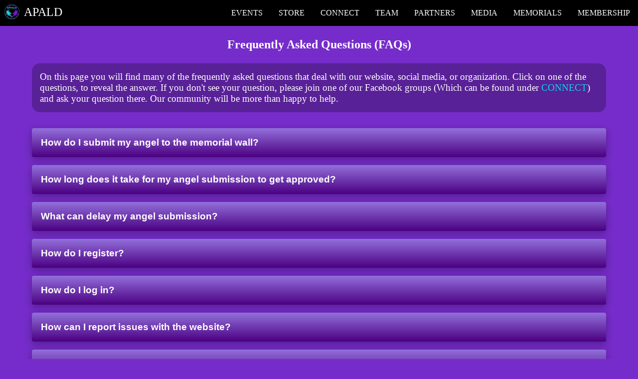

--- FILE ---
content_type: text/html; charset=UTF-8
request_url: http://weareapald.org/FAQs
body_size: 4008
content:
<!DOCTYPE html>
<html lang="en">

<head>    
  <meta name="keywords"             content="Apald, Fentanyl, poisoning, Awareness, Overdose, Lethal, Drug, Drugs, Narcotics, Opiates, Pills, Cocaine, Death, Deaths"/>
  <meta http-equiv="Cache-Control"  content="no-cache, no-store, must-revalidate" />
  <meta http-equiv="Pragma"         content="no-cache" />
  <meta http-equiv="Expires"        content="0" />
  <meta name="viewport"             content="width=device-width, initial-scale=1">
  <meta name="description"          content="APALD - The Association of People Against Fatal Drugs is a 501.C.3 non-profit organization deticated to fighting the fentanyl crisis through rallies and community outreach programs">
  <meta name="theme-color"          content="#762cca"/>
  
  
  <!--  Facebook meta settings for Open Graph   -->
  <meta property="og:url"           content="http://weareapald.org/FAQs" />
  <meta property="og:type"          content="article" />
  <meta property="og:title"         content="APALD - Frequently Asked Questions (FAQs)" />
  <meta property="og:description"   content="Frequently asked questions" />
  <meta property="og:image"         content="https://weareapald.org/images/banners_billboards/FentanylKillsBillboard.png" />
    <script nonce="657066544a614e556b4a306d5858364f4b7a4a4c656947344b7a4b3873346e46" src="https://weareapald.org/scripts/index.js" defer></script>
  <script nonce="657066544a614e556b4a306d5858364f4b7a4a4c656947344b7a4b3873346e46" src="https://weareapald.org/scripts/admin.js" defer></script>
  <script nonce="657066544a614e556b4a306d5858364f4b7a4a4c656947344b7a4b3873346e46" src="https://weareapald.org/scripts/lazysizes.min.js" async></script>
  <script rel="preload" nonce="657066544a614e556b4a306d5858364f4b7a4a4c656947344b7a4b3873346e46" src="https://kit.fontawesome.com/4becd80f84.js" crossorigin="anonymous"></script>
  <script rel="preload" nonce="657066544a614e556b4a306d5858364f4b7a4a4c656947344b7a4b3873346e46" src="https://www.paypal.com/sdk/js?client-id=AZJRES8jwIo-JMBfRSDQExZtOwmy_93fL7nZRtfO6jkh7mJTKGoRhuBDkCJEzNi3TFVKLZXbwmQreJGn"></script>
  <script nonce="657066544a614e556b4a306d5858364f4b7a4a4c656947344b7a4b3873346e46" src="https://ajax.googleapis.com/ajax/libs/jquery/3.7.1/jquery.min.js"></script>
  <link rel="stylesheet" href="https://weareapald.org/styles/index.css">
  <link rel='stylesheet' href='https://fonts.googleapis.com/css?family=Orbitron' type='text/css'>  <link rel="icon" type="image/png" href="images/logo_ico.png">
<link rel="canonical" href="https://weareapald.org/FAQs.php" />  <title>APALD - Frequently Asked Questions (FAQs)</title>
</head>

          
          
<body id="faqs" class="">
  <div id="fb-root"><script async defer rel="preload" nonce="657066544a614e556b4a306d5858364f4b7a4a4c656947344b7a4b3873346e46" crossorigin="anonymous" src="https://connect.facebook.net/en_US/sdk.js#xfbml=1&version=v19.0&appId=488309617857463"></script></div>
  <nav class="navbar">

    <div>
      <a href="https://weareapald.org" aria-label="APALD logo set as a link to the homepage"><img class="nav_logo lazyload" data-src="https://weareapald.org/images/logo_32.png" alt="APALD logo set as a link to the homepage" ></a>
    </div>

    <div class="brand-title">
      <a href="https://weareapald.org" aria-label="APALD">APALD</a>    
    </div>
    
    <div id="search" name="search_bar" class="search_bar">
      <input type="text" name="search" placeholder="Search...">
    </div>

  <!--  Main Navigation list  -->
    <div class="navbar-list">
      <ul>
      <li id="nav_menu-events"><a href="https://weareapald.org/events" class="nav-ulist__linked-item" aria-label="See Our Events" data-linkto="events">EVENTS</a></li>
		<li id="nav_menu-store"><a href="https://weareapald.org/store" class="nav-ulist__linked-item" aria-label="Visit Our Store" data-linkto="store">STORE</a></li>
		<li id="nav_menu-connect"><a href="https://weareapald.org/connect" class="nav-ulist__linked-item" aria-label="Connect With Us" data-linkto="connect">CONNECT</a></li>
		<li id="nav_menu-team"><a href="https://weareapald.org/team" class="nav-ulist__linked-item" aria-label="Meet Our Team" data-linkto="team">TEAM</a></li>
		<li id="nav_menu-partners"><a href="https://weareapald.org/partners" class="nav-ulist__linked-item" aria-label="Support Our Partners" data-linkto="partners">PARTNERS</a></li>
		<li id="nav_menu-media"><a href="https://weareapald.org/media" class="nav-ulist__linked-item" aria-label="Visit Our Media Gallery" data-linkto="media">MEDIA</a></li>
		<li id="nav_menu-memorials"><a href="https://weareapald.org/memorials" class="nav-ulist__linked-item" aria-label="View the Memorial Wall" data-linkto="memorials">MEMORIALS</a></li>
		<li id="nav_menu-membership"><a href="https://weareapald.org/membership" class="nav-ulist__linked-item" aria-label="Register or Login for membership" data-linkto="membership">MEMBERSHIP</a></li>
      </ul>
    </div>

    <!--  Button to toggle the menu in mobile view  -->
    <a href="#" aria-label="open and close the nav menu on mobile device" class="toggle-menu">
      <span class="bar"></span>
      <span class="bar"></span>
      <span class="bar"></span>
    </a>
  </nav>



  <content>
    <h2>Frequently Asked Questions (FAQs)</h2>

  <div style="width:90%;margin:0 auto;background-color:rgb(0 0 0 / 25%);padding:1rem;border-radius:1rem;font-size:1.2rem;">
    On this page you will find many of the frequently asked questions that deal with our website, social media, or organization. Click on one of the questions, to reveal the answer. If you don't see your question, please join one of our Facebook groups (Which can be found under <a href="connect">CONNECT</a>) and ask your question there. Our community will be more than happy to help.
  </div>


    <div id="FAQ_accordion">
    
      <button class="accordion">How do I submit my angel to the memorial wall?</button>
      <div class="panel" style="background-color:rgb(0 0 0 / 25%);color:white;">
        <p>First you must register for a <a href="https://WeAreAPALD.org/register">membership</a>. Upon registering, you'll receive an email. In that email you will see an activation link. Click the activation link to activate your account. Then <a href="https://WeAreAPALD.org/login">login</a>. Once you login, you'll see a link in your profile dashboard that says "Submit an Angel". Click that link and you'll be taken to the submission form. COMPLETELY fill out all the information on that form and click the submit button. Your angel will then be submitted for approval.</p>
      </div>

      <button class="accordion">How long does it take for my angel submission to get approved?</button>
      <div class="panel" style="background-color:rgb(0 0 0 / 25%);color:white;">
        <p>Provided that you filled the submission form out to its completion, and there aren't any issues with the information you entered, it can take up to 72 hours; however, it is often less.</p>
      </div>

      <button class="accordion">What can delay my angel submission?</button>
      <div class="panel" style="background-color:rgb(0 0 0 / 25%);color:white;">
        <p>Several things can possibly delay your submission but some of the more typical reasons include; special characters in any of the form fields (like quotes or html code), an image with words across it, or an image with a frame around it. There are a few other reasons but the former are the most common.</p>
      </div>

      <button class="accordion">How do I register?</button>
      <div class="panel" style="background-color:rgb(0 0 0 / 25%);color:white;">
        <p>Simply click on the main nav menu button that says <a href="membership">MEMBERSHIP</a> or go to <a href="http://weareapald.org/register">https://WeAreAPALD.org/register</a>. Fill out and submit the registration form provided, and then click on the activation link you get in your email.</p>
      </div>

      <button class="accordion">How do I log in?</button>
      <div class="panel" style="background-color:rgb(0 0 0 / 25%);color:white;">
        <p>Be sure that you first registered and clicked the activation link in your email, then simply click on the main nav menu button that says <a href="membership">MEMBERSHIP</a> or go to <a href="http://weareapald.org/login">https://WeAreAPALD.org/login</a>. </p>
      </div>

      <button class="accordion">How can I report issues with the website?</button>
      <div class="panel" style="background-color:rgb(0 0 0 / 25%);color:white;">
        <p>You can go to <a href="team">TEAM</a> in the main nav menu and click on the button to contact Raymond Wade (our Chief Technical Advisor) or feel free to email Webmaster@WeAreAPALD.org</p>
      </div>

      <button class="accordion">How do I find a rally or event near me?</button>
      <div class="panel" style="background-color:rgb(0 0 0 / 25%);color:white;">
        <p>We are so glad you are interested in getting involved with one of our events. Simply click on the <a href="events">EVENTS</a> button in the main nav menu. There you will find information on where events are being held around the country.</p>
      </div>

      <button class="accordion">Why should I provide my address and phone number in my profile?</button>
      <div class="panel" style="background-color:rgb(0 0 0 / 25%);color:white;">
        <p>Our website is deeply integrated with our store and other website features. Providing your address can help make shipping easier by having that information tied directly to your profile so you don't have to enter it again while shopping.</p>
        <p>We will also soon offer texting services like notifications when your order is ready to ship, or if someone leaves a comment on your angel submission. We will also soon provide two-factor authentication which will help to safeguard your profile.</p>
      </div>

      <button class="accordion">Is my information safe?</button>
      <div class="panel" style="background-color:rgb(0 0 0 / 25%);color:white;">
        <p>We use data encryption on all traffic accessed on our site if you are using the HTTPS protocol. We also use some of the latest safeguarding methods to protect your privacy and data security.</p>
      </div>
      
    </div>


  </content>

  <footer>
    


<div id="copyright">
  <a href="changelog"> Updated </a> : May 07, 2025 at 5:21 pm (EST) <br>
  
  <a href="FAQs">Frequently Asked Questions</a> &emsp; | 
  &emsp;  <a href="privacy_policy">Privacy Policy</a> &emsp;  |
  &emsp;  <a href="terms_of_service">Terms of Service</a> &emsp;  |
  &emsp;  <a href="cookie_policy">Cookie Policy</a><br>

  You are using Google Chrome on a Mac Machine running Mac OS. <br>
  Your IP Address is : 52.14.139.94<br>
  <br>

  Copyright &copy; 
  2026 -  - All Rights Reserved.<br>
   is a 501(c)3 nonprofit organization in the United States (US).<br> 
  Website Design & Code by: <a href="https://tearstar3.wixsite.com/raywadejr" target="_blank">Wade Enterprises LLC.</a><br>
  Powered by <a href="http://www.interserver.com" target="_new">Interserver</a>
</div>
  </footer>

</body>
</html>


--- FILE ---
content_type: text/css
request_url: https://weareapald.org/styles/index.css
body_size: 8280
content:
/* Reset and Global Styles */
/* Reset box-sizing for all elements to ensure consistent sizing */
* {
    box-sizing: border-box;
}

/* Reset margins and padding for pseudo-elements */
*::before,
*::after {
    box-sizing: border-box;
    margin: 0;
    padding: 0;
}

/* Root variables for consistent color usage across the site */
:root {
    --apald-black: rgb(0, 0, 0);
    /* Black for backgrounds */
    --apald-cyan: rgb(10, 214, 233);
    /* Cyan for links and highlights */
    --apald-darkpurple: rgb(75, 0, 130);
    /* Dark purple for borders and buttons */
    --apald-honeydew: rgb(255, 255, 255);
    /* White text color */
    --apald-litepurple: rgb(147, 112, 219);
    /* Light purple for accents */
    --apald-peach: rgb(255, 218, 185);
    /* Peach for hover effects */
    --apald-purple: rgb(118, 44, 202);
    /* Purple background for the site */
    --primary-color: 118, 44, 202;
    /* Legacy primary color, matches --apald-purple */
    --text-color: white;
    /* Primary text color */
}

/* Base Styles for Body and Main Content */
body {
    background-color: var(--apald-purple);
    color: var(--apald-honeydew);
    margin: 0;
    padding: 0;
    position: relative;
}

/* Main content container */
content {
    display: block;
    margin: 0 auto;
    width: 100%;
}

/* Generic section styling */
section {
    margin: 2rem auto;
    width: 90%;
}

/* Overlay for modals and popups */
.overlay {
    background: rgba(0, 0, 0, 0.5);
    backdrop-filter: blur(3px);
    bottom: 0;
    height: 100%;
    left: 0;
    position: fixed;
    right: 0;
    top: 0;
    width: 100%;
    z-index: 1;
}

/* Blinking animation for elements */
.blink {
    animation: blinker 2s linear infinite;
    margin-bottom: -1rem;
}

@keyframes blinker {
    50% {
        opacity: 0.2;
    }
}

/* Modal styling */
.modal {
    z-index: 100;
}

/* Hide elements with hidden class */
.hidden {
    display: none;
}

/* General image styling */
img {
    height: auto;
}

/* Billboard image styling */
.billboard_img {
    max-width: 100%;
}

/* Heading styles */
h2 {
    margin: 1.5rem auto;
    text-align: center;
    width: 90%;
}

/* Paragraph styling with text indent */
p {
    padding: 0 0 8px 0;
    text-indent: 1rem;
}

/* Link styling */
a {
    color: var(--apald-cyan);
    text-decoration: none;
}

a:hover {
    color: var(--apald-peach);
}

/* Large wide image styling */
.big_wide_image {
    height: auto;
    width: 90%;
}

/* Large tall image styling */
.big_tall_image {
    height: 600px;
    width: 40vw;
}

/* YouTube container styling */
#youtube_container {
    height: auto;
    width: 90vw;
}

/* List styling */
ul {
    margin: 0;
}

li {
    margin: 0;
}

/* Vertical spacer for content separation */
.vertical_spacer {
    margin: 10% auto;
    text-align: center;
    width: 95%;
}

/* Centered content styling */
.centered {
    margin: auto;
    text-align: center;
}

/* Facebook like button styling */
.fb-like {
    margin: 1rem 0 0 2rem;
}

/* Debug panel styling */
#debug_panel {
    background-color: var(--apald-black);
    padding: 0.5rem 0;
    width: 100%;
}

/* Error message styling */
.error_msg {
    border: 1px solid red;
    color: red;
    font-size: 1.3rem;
    font-weight: bold;
    margin: 5px auto;
    padding: 5px;
    width: fit-content;
}

/* Alert message styling */
#alert_msg {
    background-color: rgb(115, 11, 11);
    font-size: 1rem;
    margin: auto;
    padding: 1rem;
    text-align: center;
    width: 80%;
}

/* Upload success message styling */
#upload_msg {
    background-color: rgb(4, 120, 56);
    font-size: 1rem;
    margin: auto;
    padding: 1rem;
    text-align: center;
    width: 80%;
}

/* Profile Navigation Menu Styles */
.profile_menu_container {
    display: block;
    margin: 0 auto;
    text-align: center;
    width: 90%;
}

/* Apply top margin only to the first profile menu container for spacing from content above */
.profile_menu_container:first-of-type {
    margin: 1rem auto 0 auto;
}

/* Unordered list within profile menu containers */
.profile_menu_container ul.profile_menu {
    list-style: none;
    margin: 5px auto;
    padding: 0;
    width: fit-content;
}

/* List items within profile menu lists */
.profile_menu_container ul.profile_menu li {
    margin: 0 auto;
    text-align: center;
}

/* Styling for links and buttons in profile menu list items */
.profile_menu_container ul.profile_menu li a,
.profile_menu_container ul.profile_menu li button {
    background-image: linear-gradient(var(--apald-litepurple), var(--apald-darkpurple));
    border: 0;
    border-radius: 4px;
    box-shadow: rgba(0, 0, 0, 0.3) 0 5px 15px;
    color: #fff;
    cursor: pointer;
    display: inline-block;
    font-family: Montserrat, sans-serif;
    font-size: 0.9rem;
    margin: 5px;
    padding: 0.5rem 1rem;
    text-align: center;
    text-decoration: none;
    width: auto;
}

/* Hover effects for profile menu links and buttons */
.profile_menu_container ul.profile_menu li a:hover,
.profile_menu_container ul.profile_menu li button:hover {
    background-color: var(--apald-darkpurple);
    background-image: none;
}

/* Team member email button styling */
.team_member_email_button {
    background-image: linear-gradient(var(--apald-litepurple), var(--apald-darkpurple));
    border: 0;
    border-radius: 4px;
    box-shadow: rgba(0, 0, 0, 0.3) 0 5px 15px;
    color: #fff;
    cursor: pointer;
    font-family: Montserrat, sans-serif;
    font-size: 1rem;
    margin: 5px;
    padding: 0.75rem 1.5rem;
    text-align: center;
    width: fit-content;
}

.team_member_email_button:hover {
    background-color: var(--apald-darkpurple);
    background-image: none;
}

.team_member_email_button:focus {
    outline: 2px solid var(--apald-cyan);
    outline-offset: 2px;
}

/* Angel Cards (Submitted Angels Page) */
.angel-cards {
    display: flex;
    flex-wrap: wrap;
    gap: 1rem;
    justify-content: center;
    margin: 1rem auto;
    max-width: 1200px;
}

.angel-card {
    align-items: center;
    background-color: rgba(0, 0, 0, 0.25);
    border: 1px solid #000;
    border-radius: 8px;
    box-shadow: 0 0 10px rgba(255, 255, 255, 0.7);
    box-sizing: border-box;
    display: flex;
    flex-direction: column;
    padding: 1rem;
    text-align: center;
    width: 300px;
}

.angel-card h3 {
    font-size: 1.5rem;
    margin: 0.5rem 0;
}

.angel-alternate-names {
    font-size: 0.9rem;
    margin-bottom: 0.5rem;
}

.angel-image {
    height: auto;
    margin: 0.5rem 0;
    max-width: 100%;
}

.angel-details {
    display: flex;
    font-size: 0.9rem;
    justify-content: space-between;
    margin: 0.5rem 0;
    width: 100%;
}

.angel-details span {
    flex: 1;
}

.angel-story {
    font-size: 0.9rem;
    margin: 0.5rem 0;
    text-align: left;
    width: 100%;
}

.angel-actions {
    display: flex;
    gap: 0.5rem;
    margin-top: 0.5rem;
}

.action-button {
    border: 1px solid #000;
    cursor: pointer;
    font-size: 0.9rem;
    padding: 0.5rem 1rem;
}

.update-button {
    background-color: #4CAF50;
    color: #fff;
}

.delete-button {
    background-color: #f44336;
    color: #fff;
}

.status {
    border: 2px solid #000;
    font-weight: bold;
    margin-bottom: 0.5rem;
    padding: 0.5rem;
    width: 100%;
}

.status-pending {
    background-color: #ccc;
}

.status-approved {
    background-color: #4CAF50;
    color: #fff;
}

.status-rejected {
    background-color: #000;
    color: #fff;
}

.no-angels {
    background-color: rgba(0, 0, 0, 0.25);
    margin: 0.5rem auto;
    padding: 1rem;
    text-align: center;
    width: fit-content;
}

.submit-link {
    margin: 0.5rem 0;
}

/* Index Page Styles */
#index_logo_space {
    background-color: var(--apald-black);
    height: 35dvh;
    margin: 0 auto;
    text-align: center;
    width: 100vw;
}

#index_logo_space img {
    height: 35dvh;
    margin: auto;
    padding-bottom: 1rem;
    width: auto;
}

#hero_image {
    margin: 0 auto;
    text-align: center;
    width: 100%;
}

#hero_image img {
    height: auto;
    width: 100%;
}

#the_problem {
    font-size: 1.3rem;
    margin: 3rem auto;
    width: 90%;
}

#the_problem img {
    background-color: rgb(255, 255, 255, 95%);
    float: left;
    margin: 1.5rem 2rem 1.5rem auto;
    padding-bottom: 1rem;
    width: 57%;
}

#mission_container {
    background-color: rgb(0, 0, 0, 25%);
    border: 2px solid var(--apald-black);
    border-radius: 2rem;
    margin: 3rem auto;
    padding: 3rem 0 4rem 0;
    text-align: center;
    width: 95%;
}

#mission_container>h3 {
    font-size: 2rem;
    margin: auto;
    padding-bottom: 2rem;
    width: auto;
}

#mission_container img {
    height: auto;
    margin: auto;
    padding-bottom: 1rem;
    width: 20%;
}

#mission_statement {
    display: block;
    font-size: 1.5rem;
    margin: auto;
    width: 75%;
}

#objective_container {
    margin: 3rem auto;
    width: 90%;
}

#objective_container h3 {
    font-size: 2rem;
    margin: 2rem auto;
    text-align: center;
    width: auto;
}

#objective_container ul {
    font-size: 1.4rem;
    margin: 0 auto;
    width: 80%;
}

#objective_container ul li {
    margin: 1.5rem auto;
}

#donate-button-container {
    text-align: center;
    width: 100%;
}

#donate-button {
    margin: 0.8rem auto;
    text-align: center;
    width: 200px;
}

#donate-button img {
    height: auto;
    width: 100%;
}

/* Memorials Page Styles */
#rand_memorial_container {
    background-color: rgb(0, 0, 0, 25%);
    border-radius: 1rem;
    margin: auto;
    max-width: 60rem;
    padding: 0.5rem 0 1rem 0;
    text-align: center;
}

#rand_memorial_container h2 {
    margin: 0 auto;
    padding-top: 0.3rem;
}

#rand_memorials {
    align-items: center;
    display: grid;
    gap: 1rem;
    grid-template-columns: repeat(4, 14rem);
    justify-content: center;
    margin: auto;
    padding: 0.8rem 1rem 1.5rem 1rem;
    text-align: center;
    width: 100%;
}

#memorial_text {
    background-color: rgb(0, 0, 0, 25%);
    border-radius: 1rem;
    font-size: 1.2rem;
    margin: 1rem auto 2rem auto;
    padding: 1rem 2rem;
    width: 90%;
}

#sort_memorials {
    margin: 1rem auto;
}

#sort_options {
    margin: 1rem 0;
    text-align: center;
    width: 90%;
}

.memorial_sort_buttons {
    background-color: var(--apald-purple);
    display: flex;
    flex-wrap: wrap;
    gap: 1rem;
    justify-content: center;
    margin: 0 auto;
    padding: 0.5rem;
    width: fit-content;
}

.sort_btn {
    background-color: rgb(0, 0, 0, 25%);
    border: 2px solid rgba(var(--primary-color), 25%);
    border-radius: 0.7rem;
    color: rgba(10, 214, 233, 90%);
    font-size: 1rem;
    outline: 0;
    padding: 0.3rem 1.2rem;
}

.sort_btn.clicked {
    background-color: rgba(var(--primary-color), 75%);
    border: 2px solid var(--apald-litepurple);
    color: var(--apald-litepurple);
}

.sort_btn:hover {
    background-color: rgba(var(--primary-color), 75%);
    border: 2px solid var(--apald-peach);
    color: var(--apald-peach);
}

#memorials-test {
    display: grid;
    gap: 1rem;
    grid-template-columns: repeat(auto-fill, 14rem);
    justify-content: center;
    margin: auto;
    width: 100%;
}

.angel_memorial_link {
    background-color: var(--apald-black);
    border: 2px solid var(--apald-darkpurple);
    border-radius: 1rem;
    box-shadow: rgba(0, 0, 0, 0.3) 0 5px 15px;
    font-size: 1rem;
    margin: 0;
    overflow: hidden;
    padding-bottom: 0.5rem;
}

.angel_memorial_link:hover {
    border: 2px solid var(--apald-litepurple);
    cursor: pointer;
}

.angel_memorial_link img {
    height: 12rem;
    margin-top: -0.45rem;
    width: 13.8rem;
}

.angel_memorial_link ul {
    list-style: none;
    margin-left: -1.5rem;
    margin-top: 0.5rem;
    padding-left: 0;
}

.angel_memorial_link li {
    margin: -0.1rem auto 0 auto;
    padding-left: 1.55rem;
    width: fit-content;
}

.memorial_img {
    object-fit: cover;
}

#memorial-modal {
    background-color: var(--apald-black);
    display: none;
    height: 100%;
    left: 0;
    overflow: auto;
    position: fixed;
    top: 0;
    width: 100%;
    z-index: 100;
}

.modal-header {
    background-color: var(--apald-purple);
    color: white;
    padding: 2px 16px;
}

.modal-header h2 {
    margin: 0.5rem auto;
}

.modal-body {
    padding: 2px 16px;
}

.modal-footer {
    background-color: var(--apald-purple);
    clear: left;
    color: white;
    padding: 2px 16px;
}

.modal-content {
    animation-duration: 0.4s;
    animation-name: animatetop;
    border: 1px solid var(--apald-litepurple);
    border-top-left-radius: 2rem;
    background-color: var(--apald-black);
    box-shadow: 0 4px 8px 0 rgba(0, 0, 0, 0.2), 0 6px 20px 0 rgba(0, 0, 0, 0.19);
    margin: auto;
    padding: 0;
    position: relative;
    width: 80%;
}

@keyframes animatetop {
    from {
        opacity: 0;
        top: -300px;
    }

    to {
        opacity: 1;
        top: 0;
    }
}

.close {
    color: var(--apald-honeydew);
    float: right;
    font-size: 28px;
    font-weight: bold;
}

.close:hover,
.close:focus {
    color: var(--apald-litepurple);
    cursor: pointer;
    text-decoration: none;
}

.pagination {
    display: flex;
    gap: 0.5rem;
    justify-content: center;
    margin: 2rem auto;
}

.page-link {
    border: 1px solid var(--apald-darkpurple);
    border-radius: 0.5rem;
    color: var(--apald-cyan);
    padding: 0.5rem 1rem;
}

.page-link:hover {
    background-color: rgba(0, 0, 0, 25%);
    color: var(--apald-peach);
}

.page-link.active {
    background-color: var(--apald-darkpurple);
    color: var(--apald-honeydew);
}

/* Events Page Styles */
#events_text {
    font-size: 1.3rem;
    margin: 25px auto 15px auto;
    text-align: left;
    width: 75%;
}

#events_list {
    color: white;
    font-size: 1.1rem;
}

#events_list>a {
    color: var(--apald-cyan);
}

#Rally_2024 {
    margin: auto;
    max-width: 75%;
    text-align: center;
}

#Rally_2024 img {
    margin: auto;
}

#Rally_2024 img:first-child {
    max-height: 75dvh;
    max-width: 90%;
    text-align: center;
}

#flyers {
    display: flex;
    flex-wrap: wrap;
    gap: 1rem;
    justify-content: center;
    margin: 15px auto;
    width: 95%;
}

h4.flyers_2023_h4 {
    font-size: 1.5rem;
    margin: 1rem auto;
    text-align: center;
    width: 90%;
}

img.flyer_2023 {
    height: 26rem;
    max-width: 23rem;
}

table,
th,
td {
    border: 1px solid black;
    border-collapse: collapse;
}

th,
td {
    padding: 0.5rem;
    text-align: left;
}

table td {
    width: 18%;
}

table a {
    color: var(--apald-cyan);
}

table a:hover {
    color: var(--apald-peach);
}

#rally_supporters {
    font-size: 1.2rem;
    margin: 25px auto;
    text-align: center;
    width: 90%;
}

#rally_supporters ul {
    display: grid;
    gap: 0.5rem;
    grid-template-columns: repeat(3, 1fr);
    list-style: none;
}

#rally_supporters ul li {
    align-items: center;
    background-color: rgb(0, 0, 0, 25%);
    border-radius: 0.5rem;
    display: flex;
    height: 100%;
    justify-content: center;
    padding: 0.5rem;
}

#rally_supporters ul li:last-child {
    grid-column: 2 / span 1;
}

#rally_supporters h4 {
    font-size: 1.5rem;
    margin-top: 5rem;
}

/* Events Tab Styles */
.tab-nav {
    display: flex;
    gap: 1rem;
    justify-content: center;
    margin: 1.5rem auto;
}

.tab-button {
    background-image: linear-gradient(var(--apald-litepurple), var(--apald-darkpurple));
    border: 0;
    border-radius: 4px;
    box-shadow: rgba(0, 0, 0, 0.3) 0 5px 15px;
    color: var(--apald-honeydew);
    cursor: pointer;
    font-family: Montserrat, sans-serif;
    font-size: 1.2rem;
    padding: 0.5rem 1.5rem;
    text-align: center;
    transition: background 0.3s;
}

.tab-button.active {
    background-color: var(--apald-darkpurple);
    background-image: none;
}

.tab-button:hover {
    background-color: var(--apald-darkpurple);
    background-image: none;
}

.tab-content {
    display: none;
}

.tab-content.active {
    display: block;
}

.past-events-grid {
    display: grid;
    gap: 1rem;
    grid-template-columns: repeat(auto-fit, minmax(200px, 1fr));
    margin: 2rem auto;
    max-width: 600px;
}

.event-card {
    background-color: rgb(0, 0, 0, 25%);
    border: 2px solid var(--apald-darkpurple);
    border-radius: 1rem;
    box-shadow: rgba(0, 0, 0, 0.3) 0 5px 15px;
    padding: 1rem;
    text-align: center;
}

.event-card:hover {
    border: 2px solid var(--apald-litepurple);
    transform: translateY(-2px);
    transition: border 0.3s, transform 0.3s;
}

.event-card h5 {
    font-size: 1.2rem;
    margin: 0 0 0.5rem 0;
}

.event-card p {
    color: var(--apald-honeydew);
    font-size: 1rem;
    margin: 0 0 0.5rem 0;
    text-indent: 0;
}

.event-card button {
    background-image: linear-gradient(var(--apald-litepurple), var(--apald-darkpurple));
    border: 0;
    border-radius: 4px;
    box-shadow: rgba(0, 0, 0, 0.3) 0 5px 15px;
    color: var(--apald-honeydew);
    cursor: pointer;
    font-family: Montserrat, sans-serif;
    font-size: 1rem;
    padding: 0.5rem 1rem;
    text-align: center;
}

.event-card button:hover {
    background-color: var(--apald-darkpurple);
    background-image: none;
}

.event-card-button {
    background-image: linear-gradient(var(--apald-litepurple), var(--apald-darkpurple));
    border: 0;
    border-radius: 4px;
    box-shadow: rgba(0, 0, 0, 0.3) 0 5px 15px;
    color: var(--apald-honeydew);
    cursor: pointer;
    display: inline-block;
    font-family: Montserrat, sans-serif;
    font-size: 1rem;
    padding: 0.5rem 1rem;
    text-align: center;
    text-decoration: none;
}

.event-card-button:hover {
    background-color: var(--apald-darkpurple);
    background-image: none;
}

/* Connect Page Styles */
div#stigma {
    margin: 1rem auto 2rem auto;
}

#contact {
    color: white;
    font-size: 1.2rem;
    text-align: center;
}

#contact_form {
    margin: 0 auto;
    width: 40%;
}

#contact_form form {
    margin-left: 0.8rem;
}

.contact_loggedin_name_input {
    background-color: var(--apald-purple);
    border: 1px solid white;
    color: white;
    font-size: 0.85rem;
    height: 1.9rem;
    line-height: 1.9rem;
    margin: 0.5rem 0;
    padding-left: 0.5rem;
    width: 74%;
}

.contact_name_input {
    font-size: 0.85rem;
    height: 1.9rem;
    line-height: 1.9rem;
    margin: 0.5rem 0;
    padding-left: 0.5rem;
    width: 75%;
}

.contact_loggedin_email_input {
    background-color: var(--apald-purple);
    border: 1px solid white;
    color: white;
    font-size: 0.85rem;
    height: 1.9rem;
    line-height: 1.9rem;
    margin: 0.5rem 0;
    padding-left: 0.5rem;
    width: 74%;
}

.contact_email_input {
    font-size: 0.85rem;
    height: 1.9rem;
    line-height: 1.9rem;
    margin: 0.5rem 0;
    padding-left: 0.5rem;
    width: 75%;
}

.contact_name_dropdown {
    font-size: 0.85rem;
    height: 1.9rem;
    line-height: 1.9rem;
    margin: 0.5rem 0.5rem 0.5rem 1.3rem;
    padding-left: 0.5rem;
}

.contact_form_message {
    height: 30vh;
    margin-left: 0;
    width: 100%;
}

.message_to {
    background-color: var(--apald-purple);
    border: 1px solid white;
    color: white;
    font-size: 0.85rem;
    height: 1.9rem;
    line-height: 1.9rem;
    margin: 0.5rem 0;
    padding-left: 0.5rem;
    width: 74%;
}

#contact img {
    margin: auto;
    width: 400px;
}

#contact a {
    color: var(--apald-cyan);
}

#contact a:hover {
    color: var(--apald-peach);
}

#connect_links {
    margin: 0.5rem;
}

/* Team Page Styles */
#team_list {
    display: grid;
    gap: clamp(0.5rem, 2vw, 1rem);
    grid-template-columns: repeat(auto-fit, minmax(250px, 1fr));
    justify-content: center;
    margin: auto;
    width: 90%;
}

.member {
    background-color: rgb(0, 0, 0, 0.25);
    border: 2px solid var(--apald-darkpurple);
    border-radius: 0.6rem;
    box-shadow: rgba(0, 0, 0, 0.3) 0 5px 15px;
    display: flex;
    flex-direction: column;
    min-height: 60vh;
    padding-bottom: 2rem;
    width: 100%;
}

.member:hover {
    border: 2px solid var(--apald-litepurple);
    transform: translateY(-2px);
    transition: border 0.3s, transform 0.3s;
}

.member ul {
    list-style: none;
    margin: 0;
    padding: 0 0.5rem;
}

.team_member_position {
    font-size: 1.6rem;
    margin-top: 1rem;
    text-align: center;
}

.team_member_position:empty {
    display: none;
}

.team_member_name {
    font-size: 1.3rem;
    margin-top: 0.5rem;
    text-align: center;
}

.team_member_name:empty {
    display: none;
}

.team_member_quote {
    color: var(--apald-peach);
    font-size: 1.2rem;
    font-style: italic;
    margin-top: 1rem;
    padding: 0 0.5rem;
}

.team_member_quote:empty {
    display: none;
}

.team_member_quote::before {
    content: ' " ';
}

.team_member_quote::after {
    content: ' " ';
}

.team_member_email {
    margin-top: 0.75rem;
    text-align: center;
}

.team_member_email:empty {
    display: none;
}

.team_member_image {
    border: 1px outset var(--apald-darkpurple);
    border-radius: 0.6rem;
    margin: 0 auto;
    max-height: 50vh;
    object-fit: cover;
    width: 100%;
}

.team_member_image:not(.lazyloaded) {
    opacity: 0.5;
}

.team_member_image:empty::after {
    color: var(--apald-honeydew);
    content: "No image available";
    display: block;
    font-size: 1rem;
    text-align: center;
}

/* System Pages Styles */
p.form-error {
    border: 1px solid red;
    color: red;
    font-size: 1.3rem;
    font-weight: bold;
    margin: 5px auto;
    padding: 5px;
    width: fit-content;
}

/* Navbar Styles */
.navbar {
    align-items: center;
    background-color: var(--apald-black);
    color: var(--apald-honeydew);
    display: flex;
    justify-content: space-between;
    z-index: 100;
}

.brand-title {
    font-size: 1.5rem;
    margin-right: auto;
    margin-top: -0.2rem;
}

.search_bar {
    margin-left: -7rem;
    visibility: hidden;
}

.search_bar input[type="text"] {
    background-color: var(--apald-purple);
    border-radius: 2rem;
    line-height: 1.2rem;
    width: 15rem;
}

.search_bar ::placeholder {
    color: var(--apald-cyan);
    opacity: 1;
    padding-left: 0.5rem;
}

img.nav_logo {
    height: 2rem;
    margin: 0.5rem;
}

.brand-title a {
    color: var(--apald-honeydew);
}

.brand-title a:hover {
    color: var(--apald-cyan);
}

.navbar-list ul {
    display: flex;
    margin: -0.6rem 0;
    padding: 0;
}

.navbar-list li {
    list-style: none;
}

.navbar-list li a {
    color: var(--apald-honeydew);
    display: block;
    padding: 1rem;
    text-decoration: none;
}

.navbar-list li:hover {
    background-color: var(--apald-darkpurple);
}

.active {
    background-color: var(--apald-purple);
}

.toggle-menu {
    display: none;
    flex-direction: column;
    height: 2rem;
    justify-content: space-between;
    position: absolute;
    right: 1rem;
    top: 0.75rem;
    width: 3rem;
}

.toggle-menu .bar {
    background-color: var(--apald-honeydew);
    border-radius: 10px;
    height: 3px;
    width: 100%;
}

/* Partners Page Styles */
.partners_grid {
    align-content: center;
    display: grid;
    gap: 1rem;
    grid-template-columns: repeat(auto-fit, minmax(250px, 1fr));
    justify-content: center;
    margin: 3rem auto;
    text-align: center;
    width: 90%;
}

.partners_grid #Lamar_Advertising_Company {
    margin: 2rem 3px auto 3px;
}

.partners_grid #DEA {
    margin: auto 3px;
}

div.partner_item {
    height: fit-content;
    margin: auto 0;
    padding-bottom: 5px;
    width: 100%;
}

div.partner_item img {
    background-color: rgba(255, 255, 255, 0.9);
    border-radius: 8px;
    max-width: 100%;
    padding: 8px;
}

.partner {
    align-self: center;
    background-color: rgb(0, 0, 0, 25%);
    border: 2px solid var(--apald-darkpurple);
    border-radius: 1rem;
    box-shadow: rgba(0, 0, 0, 0.3) 0 5px 15px;
    justify-self: center;
    padding: 1rem 3rem;
}

#partners_mini_socials {
    align-items: center;
    background-color: rgb(0, 0, 0, 25%);
    display: flex;
    gap: 15px;
    justify-content: center;
    justify-items: center;
    width: 100%;
}

#partners_mini_socials img {
    height: 3rem;
    margin-top: 10px;
    padding: 3px;
}

#sponsors_mini_socials {
    align-items: center;
    background-color: rgba(244, 241, 241, 0.25);
    border: 1px outset darkcyan;
    border-radius: 1rem;
    display: flex;
    gap: 15px;
    justify-content: center;
    justify-items: center;
    margin: 0.5rem auto;
    padding: 3px 8px;
    width: fit-content;
}

#sponsors_mini_socials img {
    border-radius: 4px;
    height: 2rem;
    margin: 3px auto;
    margin-top: 10px;
    padding: 3px;
}

#sponsors_mini_socials img:hover {
    border: 1px outset cyan;
}

.partner:hover {
    border: 2px solid var(--apald-litepurple);
}

#sponsors_container {
    align-items: center;
    display: grid;
    gap: 1rem;
    grid-template-columns: repeat(auto-fit, minmax(200px, 1fr));
    justify-content: center;
    justify-items: center;
    margin: 3rem auto;
    width: 90%;
}

.circle {
    border-radius: 50%;
}

.sponsor {
    border-radius: 1.5rem;
    margin: 15px;
    padding: 3px 0;
}

.sponsor_img {
    border-radius: 6px;
    max-width: 80%;
    padding: 6px;
}

.sponsor_img.circle {
    border-radius: 50%;
    max-width: 80%;
    width: 75%;
}

/* Events 2023 and 2024 Buttons */
#View_2023_Events {
    border: 2px solid var(--apald-peach);
    color: var(--apald-peach);
    cursor: pointer;
    font-size: 1.5rem;
    margin: 0 auto;
    padding: 0 4rem;
    text-align: center;
    width: fit-content;
}

#View_2023_Events img {
    height: 3.5rem;
}

#Events_2023 {
    margin: 3rem auto 1rem auto;
    padding: 1rem;
    text-align: center;
    width: 90%;
}

#Events_2023 button,
#Events_2024 button {
    background-image: linear-gradient(var(--apald-litepurple), var(--apald-darkpurple));
    border: 0;
    border-radius: 4px;
    box-shadow: rgba(0, 0, 0, 0.3) 0 5px 15px;
    color: #fff;
    cursor: pointer;
    font-family: Montserrat, sans-serif;
    font-size: 1.2rem;
    margin: 5px;
    padding: 0.5rem 1rem;
    text-align: center;
}

#Events_2023 button:hover,
#Events_2024 button:hover {
    background-color: var(--apald-darkpurple);
    background-image: none;
}

/* Media Gallery Styles */
#Photo_Gallery {
    margin: 4rem auto 1rem auto;
    padding-bottom: 1rem;
    width: 90%;
}

#Photo_Gallery h3 {
    font-size: 1.5rem;
    margin: 1rem auto;
    text-align: center;
    width: 90%;
}

.photos_grid {
    display: grid;
    gap: 1rem;
    grid-template-columns: repeat(auto-fit, minmax(250px, 1fr));
    margin: 0 auto;
}

.photo-gallery-photo {
    background-color: rgb(0, 0, 0, 25%);
    border: 1px solid var(--apald-litepurple);
    border-radius: 0.5rem;
    padding: 1rem;
    text-align: center;
}

.photo {
    max-height: 500px;
    object-fit: contain;
    width: 100%;
}

.caption {
    color: var(--text-color);
    font-size: 1rem;
    margin-top: 10px;
}

.image_details {
    border: 1px solid var(--apald-honeydew);
    border-radius: 8px;
    display: flex;
    font-size: 0.8rem;
    gap: 20px;
    justify-content: center;
    margin-top: 8px;
    padding: 0.3rem;
}

.image_created_date,
.image_file_size {
    display: inline-block;
}

#Flyer_Gallery {
    margin: 4rem auto 1rem auto;
    padding-bottom: 1rem;
    width: 90%;
}

#Flyer_Gallery h3 {
    font-size: 1.5rem;
    margin: 1rem auto;
    width: fit-content;
}

.flyers_grid {
    display: grid;
    grid-gap: 0.75rem;
    grid-template-columns: repeat(4, 1fr);
    justify-items: center;
    margin: auto;
    width: 100%;
}

.flyer {
    height: auto;
    max-width: 90%;
    object-fit: contain;
}

#Audio_Gallery {
    margin: 2rem auto 1rem auto;
    padding-bottom: 1rem;
    width: 80%;
}

#Audio_Gallery h3 {
    font-size: 1.5rem;
    margin: 1rem auto;
    width: fit-content;
}

/* Audio Player Styles */
.audio-player-container {
    background: rgb(0, 0, 0, 25%);
    border: 1px solid darkgrey;
    border-radius: 6px;
    box-shadow: 0 2px 4px rgba(0, 0, 0, 0.2);
    margin: 8px auto;
    transition: background 0.2s ease, border-color 0.2s ease, box-shadow 0.2s ease;
    width: 80%;
}

.audio-player-container:hover {
    box-shadow: 0 4px 8px rgba(0, 0, 0, 0.3);
}

.audio-player-container.active {
    background: rgb(0, 0, 0, 10%);
    border-color: #a316db;
    box-shadow: 0 4px 12px rgba(163, 22, 219, 0.4);
}

.audio-player {
    align-items: stretch;
    border-top: 1px solid darkgrey;
    display: flex;
    flex-direction: column;
    padding: 8px;
}

.audio-player-controls {
    align-items: center;
    display: flex;
    width: 100%;
}

.audio-player-controls button {
    background: none;
    border: none;
    color: lightgrey;
}

.vol_button {
    background: rgb(6, 199, 209, 95%);
    border-radius: 50%;
    cursor: pointer;
    margin: 0 10px 0 0;
    padding: 5px;
}

.time-display {
    border: 1px solid darkgrey;
    color: lightgrey;
    margin: 0 10px 0 0;
    padding: 6px;
}

.progress-bar-container {
    background-color: black;
    border-radius: 5px;
    cursor: pointer;
    height: 10px;
    margin-bottom: 8px;
    overflow: hidden;
    width: 100%;
}

.progress-bar {
    background-color: #a316db;
    height: 100%;
    width: 0%;
}

.volume-control {
    position: relative;
}

.volume-icon {
    font-size: 16px;
}

.volume-slider-container {
    background-color: rgb(0, 0, 0, 25%);
    border: 1px solid #ccc;
    border-radius: 5px;
    bottom: 40px;
    display: none;
    left: 50%;
    padding: 10px;
    position: absolute;
    transform: translateX(-50%);
}

.volume-slider {
    direction: rtl;
    height: 100px;
    width: 16px;
    writing-mode: vertical-lr;
}

.audio-title {
    background: rgb(0, 0, 0, 25%);
    border-bottom: 1px solid darkgrey;
    border-top-left-radius: 6px;
    border-top-right-radius: 6px;
    display: flex;
    justify-content: space-between;
    padding: 6px 8px;
}

.title-artist-container {
    display: flex;
    flex-direction: column;
    flex-grow: 1;
}

.audio-title span {
    font-size: 20px;
}

.audio-artist {
    color: lightgrey;
    font-size: 16px;
    margin-top: 4px;
}

.audio-description {
    background-color: black;
    border-left: 1px solid darkgrey;
    border-right: 1px solid darkgrey;
    display: none;
    font-size: 16px;
    line-height: 1.2;
    max-height: 0;
    overflow: hidden;
    padding: 0 8px;
    transition: max-height 0.3s ease, padding 0.3s ease;
}

.audio-description.open {
    display: block;
    padding: 8px;
}

.info-icon {
    background: none;
    border: none;
    color: lightgrey;
    cursor: pointer;
    font-size: 16px;
    margin-left: 10px;
    padding: 5px;
}

.info-icon.open i::before {
    content: '\f057';
    /* Font Awesome fa-times-circle */
}

.play-icon,
.pause-icon,
.loop-icon {
    font-size: 26px;
}

.loop-button {
    background: none;
    border: none;
    color: lightgrey;
    cursor: pointer;
    font-size: 16px;
    margin-right: 10px;
    padding: 5px;
}

.loop-button.active {
    color: #a316db;
}

/* Video Gallery Styles */
#Video_Gallery {
    margin: 2rem auto;
    padding-bottom: 1rem;
    text-align: center;
    width: 90%;
}

#Video_Gallery h3 {
    color: var(--apald-honeydew);
    font-size: 1.5rem;
    margin: 1rem auto;
    width: fit-content;
}

.video_featured {
    margin: 0 auto 1rem auto;
    position: relative;
    width: 90%;
}

.video_featured::before {
    background-color: var(--apald-cyan);
    border-top-left-radius: 0.5rem;
    border-top-right-radius: 0.5rem;
    color: var(--apald-darkpurple);
    content: "Featured Video";
    display: block;
    font-size: 1.3rem;
    font-weight: bold;
    padding: 0.5rem;
    text-align: center;
    width: 100%;
}

.video_featured .video_container {
    background-color: rgb(0, 0, 0, 25%);
    border: 1px solid var(--apald-litepurple);
    border-radius: 0 0 0.5rem 0.5rem;
    box-shadow: rgba(0, 0, 0, 0.3) 0 5px 15px;
    width: 100%;
}

.video_grid {
    display: grid;
    gap: 0.75rem;
    grid-template-columns: repeat(2, 1fr);
    justify-items: center;
    margin: 0 auto;
    width: 100%;
}

.video_container {
    background-color: rgb(0, 0, 0, 25%);
    border: 1px solid var(--apald-litepurple);
    border-radius: 0.5rem;
    box-shadow: rgba(0, 0, 0, 0.3) 0 5px 15px;
    padding-bottom: 0.5rem;
    width: 100%;
}

.video_container span {
    color: var(--apald-honeydew);
    display: block;
    font-size: 0.9rem;
    padding: 0.5rem;
    text-align: center;
}

.video_container span a {
    color: var(--apald-cyan);
}

.video_container span a:hover {
    color: var(--apald-peach);
}

.video {
    border-radius: 0.3rem;
    height: 300px;
    width: 100%;
}

/* Popup Styles */
.modal-image {
    float: left;
    height: auto;
    padding: 0.75rem 1rem 0.75rem 0;
    vertical-align: top;
    width: 30%;
}

span.admin_panel_notation {
    font-size: 0.8rem;
    padding-bottom: 0.5rem;
}

/* Accordion Styles */
#states_accordion {
    margin: 0 auto;
    width: 33vw;
}

#states_accordion h3 {
    font-size: 1.75rem;
    margin: 4rem auto 0.5rem auto;
    text-align: center;
    width: 90%;
}

#states_accordion h4 {
    font-size: 1.2rem;
    margin: 0.5rem auto;
    text-align: center;
    width: 90%;
}

.accordion {
    background-image: linear-gradient(var(--apald-litepurple), var(--apald-darkpurple));
    border: none;
    border-radius: 4px;
    box-shadow: rgba(0, 0, 0, 0.3) 0 5px 15px;
    color: #fff;
    cursor: pointer;
    font-family: Montserrat, sans-serif;
    font-size: 1.2rem;
    font-weight: bold;
    margin: 1rem auto 0 auto;
    outline: none;
    padding: 18px;
    text-align: center;
    transition: 0.4s;
    width: 100%;
}

.accordion_open,
.accordion:hover {
    background-color: var(--apald-darkpurple);
    background-image: none;
}

.panel {
    background-color: white;
    border-bottom-left-radius: 1rem;
    border-bottom-right-radius: 1rem;
    color: black;
    display: none;
    font-size: 1.2rem;
    margin: 0 1rem;
    overflow: hidden;
    padding: 1rem;
}

.panel ul {
    background-color: rgb(0, 0, 0, 25%);
    list-style: none;
    margin: 0;
    padding: 1rem;
}

.panel ul li span {
    margin-left: 1rem;
}

.panel_buttons {
    margin: auto;
    text-align: center;
    width: 100%;
}

.panel button {
    background-image: linear-gradient(var(--apald-litepurple), var(--apald-darkpurple));
    border: 0;
    border-radius: 4px;
    box-shadow: rgba(0, 0, 0, 0.3) 0 5px 15px;
    color: #fff;
    cursor: pointer;
    font-family: Montserrat, sans-serif;
    font-size: 0.9rem;
    margin: 5px;
    padding: 0.5rem 1rem;
    text-align: center;
}

/* Newsletter Styles */
.newsletter_title {
    background-color: rgb(0, 0, 0, 25%);
    border-bottom: 2px solid var(--apald-honeydew);
    border-top: 2px solid var(--apald-honeydew);
    font-size: 5rem;
    margin: auto;
    padding: 0.5rem 0 2rem 0;
    text-align: center;
}

h2.newsletter_subtitle {
    margin: -3.2rem auto 1rem auto;
    padding: 0.5rem;
    text-align: center;
}

.newsletter_menu ul {
    list-style: none;
    padding-left: 1rem;
}

#angel_fieldset {
    margin: 1rem auto;
    width: 50%;
}

#angel_fieldset legend {
    text-align: center;
}

#angel_fieldset input {
    margin: 0.3rem;
}

#angel_fieldset select {
    margin: 0.3rem 0.3rem;
    padding: 0.1rem;
}

#angel_form_textarea {
    align-items: top;
    display: flex;
    margin-top: 0.3rem;
}

textarea {
    border: 2px solid #ccc;
    border-radius: 4px;
    box-sizing: border-box;
    font-size: 0.7rem;
    margin: 0.5rem;
    padding: 0.3rem;
}

#submit_fieldset {
    display: flex;
    margin: 0 auto;
    text-align: center;
    width: fit-content;
}

#submit_fieldset input {
    margin: 0 1rem 0 0.3rem;
}

#submit_angel_buttonset {
    display: flex;
    gap: 1rem;
    margin: 0 auto;
    text-align: center;
    width: fit-content;
}

/* Form Styles */
#register_form {
    margin: auto;
    width: 30%;
}

#register_form span {
    color: rgb(244, 188, 188);
    margin-left: 4rem;
    text-align: right;
    width: fit-content;
}

#register_form input {
    width: 95%;
}

#register_firstname,
#register_lastname,
#register_email,
#register_confirm_email,
#register_password {
    margin: 0.5rem;
    width: 100%;
}

#register_login_link {
    margin: 1rem auto 0 auto;
    width: fit-content;
}

.register_error {
    display: block;
    float: right;
    margin-right: 1rem;
    text-align: right;
}

#login_form {
    margin: auto;
    width: 20%;
}

#login_form input {
    width: 95%;
}

#login_email,
#login_password {
    margin: 0.5rem;
    width: 100%;
}

#logout_button {
    margin: 1rem auto;
    width: fit-content;
}

#reset_form {
    margin: 0 auto;
    padding: 8px 0;
    text-align: center;
    width: 90%;
}

#reset_form input {
    margin: 8px 0;
}

#reset_form button {
    margin-bottom: 8px;
}

#reset_password_form {
    margin: 0 auto;
    padding: 8px 0;
    text-align: center;
    width: 90%;
}

#reset_password_form input {
    margin: 8px 0;
}

#reset_password_form button {
    margin-bottom: 8px;
}

.input_error {
    background-color: rgb(242, 174, 174);
    border: 2px solid red;
}

.input_error:focus {
    background-color: white;
    border: 2px solid black;
}

.CTA_Button {
    background: linear-gradient(to bottom, #c123de 5%, #a20dbd 100%);
    background-color: #c123de;
    border: 1px solid #a511c0;
    border-radius: 6px;
    box-shadow: inset 0px 1px 0px 0px #e184f3;
    color: #ffffff;
    cursor: pointer;
    display: inline-block;
    font-family: Arial;
    font-size: 16px;
    font-weight: bold;
    padding: 8px 32px;
    text-align: center;
    text-decoration: none;
    text-shadow: 0px 1px 0px #9b14b3;
}

.CTA_Button:hover {
    background: linear-gradient(to bottom, #a20dbd 5%, #c123de 100%);
    background-color: #a20dbd;
}

.CTA_Button:active {
    position: relative;
    top: 1px;
}

#login_btn,
#register_btn {
    background-image: linear-gradient(var(--apald-litepurple), var(--apald-darkpurple));
    border: 0;
    border-radius: 4px;
    box-shadow: rgba(0, 0, 0, 0.3) 0 5px 15px;
    color: #fff;
    cursor: pointer;
    font-family: Montserrat, sans-serif;
    font-size: 0.9rem;
    margin: 5px;
    padding: 0.5rem 1rem;
    text-align: center;
}

#login_btn:hover,
#register_btn:hover {
    background-color: var(--apald-darkpurple);
    background-image: none;
}

#membership_buttons {
    display: flex;
    flex-direction: column;
    gap: 15px;
    margin: 1rem auto;
    text-align: center;
    width: 25%;
}

#membership_buttons button {
    height: auto;
    margin: auto;
    padding: 5px;
    width: 70%;
}

#profile_greetings {
    margin: 0 auto;
    text-align: center;
    width: 90%;
}

#profile_message {
    margin: auto;
    width: 90%;
}

h3#profile_details_heading {
    margin: 1rem auto;
    text-align: center;
    width: 90%;
}

#profile_details {
    border: 1px solid white;
    margin: 1rem auto;
    padding: 1rem;
    width: 40%;
}

#angel_errors {
    background-color: black;
    border: 1px solid rgb(242, 174, 174);
    border-radius: 1rem;
    color: rgb(242, 174, 174);
    margin: auto;
    max-width: 90%;
    min-width: 50%;
    padding: 1rem;
    width: fit-content;
}

#angel_errors h3 {
    margin-top: -0.5rem;
}

#angel_errors ul {
    margin-top: -0.5rem;
    padding-bottom: 0.5rem;
    text-align: left;
}

#submission_success {
    background-color: black;
    border: 1px solid rgb(5, 180, 60);
    border-radius: 1rem;
    color: rgb(5, 180, 60);
    margin: auto;
    max-width: 90%;
    min-width: 50%;
    padding: 1rem;
    width: fit-content;
}

#submit_rally_photo {
    margin: 0 auto;
    width: 75%;
}

#FAQ_accordion {
    margin: 1rem auto;
    text-align: left;
    width: 90%;
}

#FAQ_accordion button {
    text-align: left;
}

#profile_main_details {
    display: flex;
    gap: 1rem;
}

#profile_demos {
    padding: 0 0.5rem;
}

#profile_settings {
    padding: 0.5rem 0;
}

#profile_a_points {
    font-weight: bold;
    text-align: right;
}

/* Angel Page Styles */
#angel_page {
    display: flex;
    margin: 0 auto;
    min-height: 83vh;
    padding: 0.5rem;
    width: 60%;
}

#angel_page_left_column {
    margin-top: 0.5rem;
    width: 28%;
}

#angel_page_image {
    height: fit-content;
    width: 100%;
}

#angel_page_image img {
    max-width: 100%;
}

#angel_page_additional {
    height: fit-content;
    margin-top: 20px;
    text-align: center;
    width: 100%;
}

#angel_page_stats {
    height: fit-content;
    margin-top: 20px;
    text-align: center;
    width: 100%;
}

#angel_page_right_column {
    margin: 0 auto;
    padding: 0.5rem;
    width: 68%;
}

#angel_page_story {
    margin-top: 0.3rem;
    min-height: 65vh;
}

#angel_page_comment_block {
    background-color: rgb(0, 0, 0, 25%);
    border-radius: 0.5rem;
    margin-top: 1rem;
    padding-bottom: 0.1rem;
}

.angel_page_comment {
    background-color: rgb(255, 255, 255, 25%);
    border-radius: 0.5rem;
    color: white;
    margin: 0 0.5rem 0.7rem 0.5rem;
    padding: 0.5rem;
}

#changelog_main_view {
    margin: 0 auto;
    width: 60%;
}

#changelog_main_view h3 {
    font-size: 1.6rem;
    text-align: center;
}

.cancel_button {
    -webkit-border-radius: 2px;
    -moz-border-radius: 2px;
    background-image: linear-gradient(to top, rgb(207, 207, 207) 16%, rgb(252, 252, 252) 79%);
    border: 1px outset buttonborder;
    border-radius: 2px;
    color: buttontext;
    display: inline-block;
    font-size: 0.930rem;
    line-height: normal;
    padding: 0 0.5rem 0.1rem 0.5rem;
    padding-block: 1px;
    padding-inline: 6px;
    text-decoration: none;
}

.angel_update_form {
    border: 1px solid white;
    font-size: 1.1rem;
    padding: 0.5rem;
    text-align: left;
    width: 40%;
}

.angel_update_form input {
    font-size: 1rem;
}

#upload_profile_image {
    border: 1px solid white;
    border-radius: 0.5rem;
    margin: 0 auto;
    padding: 0.5rem;
    width: 40%;
}

#featured_memorials {
    background-color: rgb(0, 0, 0, 25%);
    border-radius: 15px;
    margin: 0 auto;
    max-width: 90%;
    width: max-content;
}

#featured_memorial_container {
    border-radius: 1rem;
    margin: 0 auto 1.2rem auto;
    max-width: 90%;
    padding-bottom: 1rem;
    text-align: center;
}

#APALD_Announces_New_VP_2025 {
    margin: 0 auto;
    width: 90%;
}

.press_statement {
    border: 2px solid black;
    border-radius: 1rem;
    padding: 1rem 1.5rem;
}

#edit_profile_btn,
#logout_button button {
    background-image: linear-gradient(var(--apald-litepurple), var(--apald-darkpurple));
    border: 0;
    border-radius: 4px;
    box-shadow: rgba(0, 0, 0, 0.3) 0 5px 15px;
    color: #fff;
    cursor: pointer;
    font-family: Montserrat, sans-serif;
    font-size: 0.9rem;
    margin: 5px;
    padding: 0.5rem 1rem;
    text-align: center;
}

#edit_profile_btn:hover,
#logout_button button:hover {
    background-color: var(--apald-darkpurple);
    background-image: none;
}

#update_profile_form {
    border: 1px solid white;
    margin: 1rem auto;
    padding: 0.8rem;
    text-align: left;
    width: 30%;
}

#update_profile_form button {
    background-image: linear-gradient(var(--apald-litepurple), var(--apald-darkpurple));
    border: 0;
    border-radius: 4px;
    box-shadow: rgba(0, 0, 0, 0.3) 0 5px 15px;
    color: #fff;
    cursor: pointer;
    font-family: Montserrat, sans-serif;
    font-size: 0.9rem;
    margin: 5px;
    padding: 0.5rem 1rem;
    text-align: center;
}

#update_profile_form button:hover {
    background-color: var(--apald-darkpurple);
    background-image: none;
}

/* Form Styles */
.register_row {
    display: flex;
    flex-direction: column;
    margin: 0.5rem 0;
}

.register_row label {
    font-size: 1rem;
    margin-bottom: 0.2rem;
}

.register_row input,
.register_row select {
    background-color: var(--apald-black);
    border: 1px solid var(--apald-honeydew);
    border-radius: 4px;
    color: var(--apald-honeydew);
    font-size: 1rem;
    padding: 0.5rem;
}

.register_row input:focus,
.register_row select:focus {
    outline: 2px solid var(--apald-cyan);
    outline-offset: 2px;
}

.register_error {
    color: rgb(242, 174, 174);
    font-size: 0.9rem;
    margin-top: 0.2rem;
}

.success-message {
    border: 1px solid rgb(5, 180, 60);
    color: rgb(5, 180, 60);
    font-size: 1rem;
    margin: 0.5rem auto;
    padding: 0.5rem;
    text-align: center;
    width: fit-content;
}

.error-message {
    border: 1px solid rgb(242, 174, 174);
    color: rgb(242, 174, 174);
    font-size: 1rem;
    margin: 0.5rem auto;
    padding: 0.5rem;
    text-align: center;
    width: fit-content;
}

.tooltip {
    color: var(--apald-cyan);
    cursor: help;
    font-weight: bold;
    margin-left: 5px;
}

.register_warning {
    color: #856404;
    display: block;
    font-size: 0.9rem;
    margin-top: 0.2rem;
}

.checkboxes label {
    display: block;
    margin: 0.5rem 0;
}

/* Footer Styles */
#copyright {
    color: white;
    font-size: 0.75rem;
    font-weight: bold;
    line-height: 1.5;
    margin: 25px auto;
    padding: 1rem;
    text-align: center;
    width: fit-content;
}

#copyright a {
    color: var(--apald-cyan);
}

#copyright a:hover {
    color: var(--apald-peach);
}

#edit_profile_heading{
    width:fit-content;
    margin:0 auto;
}

#current_profile_image{
    display: block;
    margin:0.5px auto 10px 5px;
}

.form-group {
    margin-bottom: 1rem;
    text-align: left;
}
.form-group label {
    display: block;
    margin-bottom: 0.25rem;
}
.form-group input,
.form-group select,
.form-group textarea {
    display: block;
    width: 100%;
}
#angel_form_textarea textarea {
    margin-left: 0;
    display: block;
}
.required {
    color: var(--apald-peach, #f5a47b);
    font-size: 0.9em;
}
#submit_angel_form {
    margin: 0 auto;
}





















/* Mobile Navbar and General Mobile Styles */
@media (max-width: 768px) {
    .toggle-menu {
        display: flex;
    }

    .navbar-list {
        background-color: var(--apald-black);
        display: none;
        left: 0;
        position: absolute;
        top: 3rem;
        width: 100%;
        z-index: 10;
    }

    .navbar-list.active {
        display: block;
    }

    .navbar-list ul {
        display: block;
        margin: 0;
        padding: 0;
    }

    .navbar-list li {
        text-align: center;
        width: 100%;
    }

    .navbar-list li a {
        border-bottom: 1px solid var(--apald-darkpurple);
        display: block;
        padding: 1rem;
        width: 100%;
    }

    .navbar-list li:last-child a {
        border-bottom: none;
    }

    .navbar {
        position: relative;
    }

    #rand_memorials {
        grid-template-columns: 1fr;
    }

    .angel_memorial_link ul li img.memorial_img {
        display: block;
        height: 200px;
        object-fit: cover;
        width: 100%;
    }

    .profile_menu_container {
        width: 95%;
    }

    .profile_menu_container ul.profile_menu li a,
    .profile_menu_container ul.profile_menu li button {
        font-size: 1.2rem;
        padding: 0.75rem 1.5rem;
        width: 100%;
    }

    .angel-cards {
        align-items: center;
        flex-direction: column;
    }

    .angel-card {
        width: 90%;
    }
    #submit_angel_form {
        width: 95%;
    }

    #angel_fieldset{
        width:95%;
    }
}















/* Audio Player Responsive Design */
@media (max-width: 600px) {
    .audio-player-container {
        width: 90%;
    }

    .audio-title span {
        font-size: 18px;
    }

    .audio-artist {
        font-size: 14px;
    }

    .audio-description {
        font-size: 14px;
    }

    .play-icon,
    .pause-icon,
    .loop-icon {
        font-size: 22px;
    }

    .loop-button {
        font-size: 14px;
    }
}













/* Portrait Orientation Styles */
@media screen and (orientation: portrait) {
    #team_list {
        gap: 0.75rem;
        grid-template-columns: 1fr;
    }

    .team_member_email_button {
        font-size: 1.2rem;
        padding: 1rem 2rem;
    }

    #edit_profile_btn,
    #logout_button button {
        font-size: 1.3rem;
        width: 100%;
    }

    #update_profile_form {
        width: 90%;
    }

    #update_profile_form button {
        font-size: 1.3rem;
        width: 100%;
    }

    #upload_profile_image {
        width: 90%;
    }

    .angel_update_form {
        width: 90%;
    }

    .angel_update_form input[type="text"] {
        font-size: 1rem;
        height: 1.8rem;
        margin: 0.2rem 0;
    }

    #changelog_main_view {
        width: 90%;
    }

    #angel_page {
        display: block;
        margin: 0 auto;
        min-height: 83vh;
        padding: 0.5rem;
        width: 90%;
    }

    #angel_page_left_column {
        margin-top: 0.5rem;
        width: 100%;
    }

    #angel_page_image {
        height: fit-content;
        width: 100%;
    }

    #angel_page_additional {
        height: fit-content;
        margin-top: 20px;
        text-align: center;
        width: 100%;
    }

    #angel_page_stats {
        height: fit-content;
        margin-top: 20px;
        text-align: center;
        width: 100%;
    }

    #angel_page_right_column {
        margin: 0 auto;
        padding: 0.5rem;
        width: 100%;
    }

    #angel_page_story {
        margin-top: 0.3rem;
        min-height: 65vh;
    }

    #angel_page_comment_block {
        background-color: rgb(0, 0, 0, 25%);
        border-radius: 0.5rem;
        margin-top: 1rem;
        padding-bottom: 0.1rem;
    }

    .angel_page_comment {
        background-color: rgb(255, 255, 255, 25%);
        border-radius: 0.5rem;
        color: white;
        margin: 0 0.5rem 0.7rem 0.5rem;
        padding: 0.5rem;
    }

    #profile_main_details {
        display: block;
    }

    #profile_details {
        width: 90%;
    }

    .vertical_spacer {
        margin: 5% auto;
    }

    .vertical_spacer h4 {
        font-size: 1.5rem;
    }

    .video {
        height: 250px;
    }

    #contact_form {
        margin: 0 auto;
        width: 90%;
    }

    #contact_form form {
        margin-left: 0;
    }

    .contact_loggedin_name_input {
        width: 100%;
    }

    .contact_name_input {
        width: 100%;
    }

    .contact_loggedin_email_input {
        width: 100%;
    }

    .contact_email_input {
        width: 100%;
    }

    .contact_name_dropdown {
        margin-left: 0;
        width: 100%;
    }

    .message_to {
        margin-left: 0;
        width: 100%;
    }

    .accordion {
        font-size: 1.2rem;
    }

    #states_accordion {
        margin: 0 auto;
        width: 90vw;
    }

    .panel {
        font-size: 0.8rem;
    }

    .events_map {
        width: 90%;
    }

    .flyers_grid {
        grid-template-columns: repeat(2, 1fr);
    }

    .flyer {
        max-width: 100%;
    }

    .modal-image {
        height: auto;
        padding: 1rem;
        width: 100%;
    }

    #team_list {
        grid-template-columns: 1fr;
    }

    #register_form {
        font-size: 1.4rem;
        margin: auto;
        width: 85%;
    }

    #register_form input {
        height: 1.8rem;
    }

    #login_form {
        margin: auto;
        width: 90%;
    }

    #login_form input {
        font-size: 1.4rem;
        height: 2rem;
        width: 95%;
    }

    #login_btn {
        font-size: 1.2rem;
        margin: 1rem auto;
        text-align: center;
        width: fit-content;
    }
}








/* Mobile Adjustments for Video Gallery */
@media (max-width: 1000px) and (orientation: portrait) {
    .video_featured {
        width: 100%;
    }

    .video_grid {
        grid-template-columns: 1fr;
    }

    .video {
        height: 250px;
    }
}

--- FILE ---
content_type: application/javascript
request_url: https://weareapald.org/scripts/index.js
body_size: 2083
content:
const loc = document.location;
console.log(loc.pathname); // /en-US/search

// Remove Facebook query parameters
if (/^\?fbclid=/.test(location.search))
    loc.replace(location.href.replace(/\?fbclid.+/, ""));

const url = window.location.href;
const currentPage = loc.pathname;

const toggleNav = document.getElementsByClassName('toggle-menu')[0];
const navbarlist = document.getElementsByClassName('navbar-list')[0];

// Event delegation for nav links
if (navbarlist) {
    navbarlist.addEventListener('click', (e) => {
        if (e.target.classList.contains('nav-ulist__linked-item')) {
            document.querySelectorAll('.nav-ulist__linked-item').forEach(link => {
                link.classList.remove('active');
                link.removeAttribute('aria-current');
            });
            e.target.classList.add('active');
            e.target.setAttribute('aria-current', 'page');
        }
    });
}

// Toggle navlist in mobile view
if (toggleNav && navbarlist) {
    toggleNav.addEventListener('click', (e) => {
        e.preventDefault();
        navbarlist.classList.toggle('active');
    });
    // Add keyboard accessibility for toggle menu
    toggleNav.addEventListener('keydown', (e) => {
        if (e.key === 'Enter' || e.key === ' ') {
            e.preventDefault();
            navbarlist.classList.toggle('active');
        }
    });
}

if (currentPage === '/membership' || currentPage === '/membership.php') {
    const registerBtn = document.getElementById('membership_register_btn');
    const loginBtn = document.getElementById('membership_login_btn');
    if (registerBtn) {
        registerBtn.onclick = function () {
            window.location.href = "register";
        };
    }
    if (loginBtn) {
        loginBtn.onclick = function () {
            window.location.href = "login";
        };
    }
}

if (currentPage === '/media' || currentPage === '/media.php') {
    const popoutLink = document.getElementById('popout_audio_link');
    if (popoutLink) {
        popoutLink.onclick = function () {
            const popout_settings = 'location=0,status=0,scrollbars=0,menubar=0,toolbar=0,resizable=1,width=220,height=580';
            const audioPlayer = window.open('popout_audio.php', 'Podcast Player', popout_settings);
            audioPlayer.moveTo(0, 0).focus();
            return false;
        };
    }

    document.addEventListener('DOMContentLoaded', function () {
        // Tab navigation
        const tabButtons = document.querySelectorAll('.tab-button');
        const tabContents = document.querySelectorAll('.tab-content');

        if (tabButtons.length && tabContents.length) {
            tabButtons.forEach(button => {
                button.addEventListener('click', () => {
                    tabButtons.forEach(btn => btn.classList.remove('active'));
                    tabContents.forEach(content => content.classList.remove('active'));

                    button.classList.add('active');
                    const tabId = button.getAttribute('data-tab');
                    const targetContent = document.getElementById(tabId);
                    if (targetContent) {
                        targetContent.classList.add('active');
                    }
                });
            });
        } else {
            console.warn('Tab buttons or contents not found.');
        }

        // Audio player initialization
        const audioPlayers = [
            { id: 1, audioId: 'myAudio_1', playPauseBtnId: 'playPauseBtn_1', progressBarId: 'progressBar_1', progressContainerId: 'progressBarContainer_1', currentTimeId: 'currentTime_1', durationId: 'duration_1', loopBtnId: 'loopBtn_1', volumeIconId: 'volumeIcon_1', volumeSliderContainerId: 'volumeSliderContainer_1', volumeSliderId: 'volumeSlider_1', infoIconId: 'infoIcon_1', descriptionId: 'audioDescription_1' },
            { id: 2, audioId: 'myAudio_2', playPauseBtnId: 'playPauseBtn_2', progressBarId: 'progressBar_2', progressContainerId: 'progressBarContainer_2', currentTimeId: 'currentTime_2', durationId: 'duration_2', loopBtnId: 'loopBtn_2', volumeIconId: 'volumeIcon_2', volumeSliderContainerId: 'volumeSliderContainer_2', volumeSliderId: 'volumeSlider_2', infoIconId: 'infoIcon_2', descriptionId: 'audioDescription_2' },
            { id: 3, audioId: 'myAudio_3', playPauseBtnId: 'playPauseBtn_3', progressBarId: 'progressBar_3', progressContainerId: 'progressBarContainer_3', currentTimeId: 'currentTime_3', durationId: 'duration_3', loopBtnId: 'loopBtn_3', volumeIconId: 'volumeIcon_3', volumeSliderContainerId: 'volumeSliderContainer_3', volumeSliderId: 'volumeSlider_3', infoIconId: 'infoIcon_3', descriptionId: 'audioDescription_3' }
        ];

        audioPlayers.forEach(player => {
            const audio = document.getElementById(player.audioId);
            const playPauseBtn = document.getElementById(player.playPauseBtnId);
            const progressBar = document.getElementById(player.progressBarId);
            const progressContainer = document.getElementById(player.progressContainerId);
            const currentTime = document.getElementById(player.currentTimeId);
            const duration = document.getElementById(player.durationId);
            const loopBtn = document.getElementById(player.loopBtnId);
            const volumeIcon = document.getElementById(player.volumeIconId);
            const volumeSliderContainer = document.getElementById(player.volumeSliderContainerId);
            const volumeSlider = document.getElementById(player.volumeSliderId);
            const infoIcon = document.getElementById(player.infoIconId);
            const description = document.getElementById(player.descriptionId);

            if (!audio || !playPauseBtn || !progressBar || !progressContainer || !currentTime || !duration || !loopBtn || !volumeIcon || !volumeSliderContainer || !volumeSlider || !infoIcon || !description) {
                console.warn(`Audio player elements missing for player ${player.id}`);
                return;
            }

            // Set initial volume
            audio.volume = volumeSlider.value / 100;

            // Update duration when metadata is loaded
            audio.addEventListener('loadedmetadata', () => {
                duration.textContent = formatTime(audio.duration);
            });

            // Update progress bar and current time
            audio.addEventListener('timeupdate', () => {
                const percentage = (audio.currentTime / audio.duration) * 100;
                progressBar.style.width = percentage + '%';
                currentTime.textContent = formatTime(audio.currentTime);
            });

            // Play/Pause button with ARIA
            playPauseBtn.setAttribute('aria-label', audio.paused ? 'Play audio' : 'Pause audio');
            playPauseBtn.addEventListener('click', () => {
                audioPlayers.forEach(otherPlayer => {
                    const otherAudio = document.getElementById(otherPlayer.audioId);
                    const otherPlayPauseBtn = document.getElementById(otherPlayer.playPauseBtnId);
                    if (otherAudio !== audio && otherPlayPauseBtn) {
                        otherAudio.pause();
                        otherPlayPauseBtn.querySelector('.play-icon').style.display = 'inline';
                        otherPlayPauseBtn.querySelector('.pause-icon').style.display = 'none';
                        otherAudio.parentElement.classList.remove('active');
                        otherPlayPauseBtn.setAttribute('aria-label', 'Play audio');
                    }
                });

                if (audio.paused) {
                    audio.play().catch(err => console.error(`Audio play error for player ${player.id}:`, err));
                    playPauseBtn.querySelector('.play-icon').style.display = 'none';
                    playPauseBtn.querySelector('.pause-icon').style.display = 'inline';
                    audio.parentElement.classList.add('active');
                    playPauseBtn.setAttribute('aria-label', 'Pause audio');
                } else {
                    audio.pause();
                    playPauseBtn.querySelector('.play-icon').style.display = 'inline';
                    playPauseBtn.querySelector('.pause-icon').style.display = 'none';
                    audio.parentElement.classList.remove('active');
                    playPauseBtn.setAttribute('aria-label', 'Play audio');
                }
            });

            // Progress bar click to seek with ARIA
            progressContainer.setAttribute('aria-label', 'Seek audio');
            progressContainer.setAttribute('role', 'slider');
            progressContainer.setAttribute('aria-valuemin', 0);
            progressContainer.setAttribute('aria-valuemax', 100);
            progressContainer.addEventListener('click', (e) => {
                const rect = progressContainer.getBoundingClientRect();
                const clickX = e.clientX - rect.left;
                const width = rect.width;
                const percentage = clickX / width;
                audio.currentTime = percentage * audio.duration;
                progressContainer.setAttribute('aria-valuenow', percentage * 100);
            });

            // Loop button with ARIA
            loopBtn.setAttribute('aria-label', audio.loop ? 'Disable loop audio' : 'Enable loop audio');
            loopBtn.addEventListener('click', () => {
                audio.loop = !audio.loop;
                loopBtn.classList.toggle('active');
                loopBtn.setAttribute('aria-label', audio.loop ? 'Disable loop audio' : 'Enable loop audio');
            });

            // Volume control with ARIA
            volumeIcon.setAttribute('aria-label', 'Toggle volume control');
            volumeIcon.addEventListener('click', () => {
                volumeSliderContainer.style.display = volumeSliderContainer.style.display === 'block' ? 'none' : 'block';
                volumeIcon.setAttribute('aria-expanded', volumeSliderContainer.style.display === 'block');
            });

            volumeSlider.setAttribute('aria-label', 'Adjust volume');
            volumeSlider.setAttribute('role', 'slider');
            volumeSlider.setAttribute('aria-valuemin', 0);
            volumeSlider.setAttribute('aria-valuemax', 100);
            volumeSlider.setAttribute('aria-valuenow', audio.volume * 100);
            volumeSlider.addEventListener('input', () => {
                audio.volume = volumeSlider.value / 100;
                volumeSlider.setAttribute('aria-valuenow', audio.volume * 100);
                updateVolumeIcon();
            });

            // Description toggle with ARIA
            infoIcon.setAttribute('aria-label', 'Toggle audio description');
            infoIcon.setAttribute('aria-expanded', 'false');
            infoIcon.addEventListener('click', () => {
                const isOpen = description.classList.contains('open');
                description.classList.toggle('open');
                description.style.maxHeight = isOpen ? '0' : description.scrollHeight + 'px';
                infoIcon.setAttribute('aria-expanded', !isOpen);
                infoIcon.classList.toggle('open');
            });

            // Update volume icon based on volume level
            function updateVolumeIcon() {
                const volume = audio.volume;
                const icon = volumeIcon.querySelector('i');
                if (volume === 0) {
                    icon.className = 'fas fa-volume-mute';
                } else if (volume < 0.5) {
                    icon.className = 'fas fa-volume-down';
                } else {
                    icon.className = 'fas fa-volume-up';
                }
            }

            // Format time in mm:ss
            function formatTime(seconds) {
                const minutes = Math.floor(seconds / 60);
                seconds = Math.floor(seconds % 60);
                return `${minutes}:${seconds < 10 ? '0' : ''}${seconds}`;
            }
        });
    });
}

var acc = document.getElementsByClassName("accordion");
for (let i = 0; i < acc.length; i++) {
    acc[i].addEventListener("click", function () {
        this.classList.toggle("accordion_open");
        var panel = this.nextElementSibling;
        if (panel.style.display === "block") {
            panel.style.display = "none";
        } else {
            panel.style.display = "block";
        }
    });
}

--- FILE ---
content_type: application/javascript
request_url: https://weareapald.org/scripts/admin.js
body_size: 1837
content:
// scripts/admin.js
// Shared admin JavaScript for member management

document.addEventListener('DOMContentLoaded', function() {
    // Select All checkbox
    const selectAllCheckbox = document.getElementById('selectAll');
    if (selectAllCheckbox) {
        selectAllCheckbox.addEventListener('change', function() {
            document.querySelectorAll('input[name="selected[]"]').forEach(cb => {
                cb.checked = this.checked;
            });
        });
    }

    // Bulk Email form handling
    const bulkEmailForm = document.getElementById('bulkEmailForm');
    if (bulkEmailForm) {
        bulkEmailForm.addEventListener('submit', function(e) {
            e.preventDefault();

            const subject = document.getElementById('subject')?.value.trim();
            const body = document.getElementById('body')?.value.trim();

            if (!subject || !body) {
                alert('Subject and message are required.');
                return;
            }

            const selected = Array.from(document.querySelectorAll('input[name="selected[]"]:checked'))
                                 .map(cb => cb.value);

            fetch('members_actions.php', {
                method: 'POST',
                headers: { 'Content-Type': 'application/x-www-form-urlencoded' },
                body: `action=bulk_email&ids=${selected.join(',')}&subject=${encodeURIComponent(subject)}&body=${encodeURIComponent(body)}`
            })
            .then(r => r.json())
            .then(data => {
                alert(data.message || 'Emails sent successfully.');
                document.getElementById('bulkEmailModal').style.display = 'none';
                bulkEmailForm.reset();
            })
            .catch(err => alert('Error sending emails: ' + err));
        });
    }

    // Notes Tooltip – Position relative to the member card
    document.addEventListener('click', function(e) {
        const icon = e.target.closest('.note-icon');
        if (!icon) return;

        e.stopPropagation();

        // Remove existing tooltip
        const existing = document.getElementById('notes-tooltip');
        if (existing) {
            existing.remove();
            return;
        }

        const tooltip = document.createElement('div');
        tooltip.id = 'notes-tooltip';
        tooltip.style.position = 'absolute';
        tooltip.style.background = 'rgba(34,34,34,0.95)';
        tooltip.style.color = '#fff';
        tooltip.style.padding = '1.2rem';
        tooltip.style.borderRadius = '0.8rem';
        tooltip.style.border = '1px solid #444';
        tooltip.style.boxShadow = '0 8px 24px rgba(0,0,0,0.8)';
        tooltip.style.maxWidth = '400px';
        tooltip.style.maxHeight = '60vh';
        tooltip.style.overflowY = 'auto';
        tooltip.style.zIndex = '9999';
        tooltip.style.fontSize = '0.95rem';
        tooltip.style.lineHeight = '1.6';
        tooltip.style.whiteSpace = 'pre-wrap';
        tooltip.style.pointerEvents = 'auto';
        tooltip.innerHTML = '<strong>Admin Notes:</strong><br>' + icon.dataset.notes;

        // Find the parent card (<ul>) for relative positioning
        const card = icon.closest('ul');
        if (!card) {
            document.body.appendChild(tooltip);
            return;
        }

        // Get card position relative to viewport
        const cardRect = card.getBoundingClientRect();

        // Default: to the right of the card
        let topPos = cardRect.top + window.scrollY + 20;
        let leftPos = cardRect.right + window.scrollX + 15;

        // If no room to the right, show to the left
        if (cardRect.right + 400 > window.innerWidth) {
            leftPos = cardRect.left + window.scrollX - 415;
        }

        // If no room below, shift up
        if (cardRect.bottom + 300 > window.innerHeight + window.scrollY) {
            topPos = cardRect.top + window.scrollY - 320;
        }

        // Clamp to viewport edges
        topPos = Math.max(window.scrollY + 10, Math.min(topPos, window.scrollY + window.innerHeight - 320));
        leftPos = Math.max(10, Math.min(leftPos, window.innerWidth - 450));

        tooltip.style.top = topPos + 'px';
        tooltip.style.left = leftPos + 'px';

        document.body.appendChild(tooltip);

        // Close on outside click
        setTimeout(() => {
            const closeHandler = function(evt) {
                if (!tooltip.contains(evt.target) && evt.target !== icon) {
                    tooltip.remove();
                    document.removeEventListener('click', closeHandler);
                }
            };
            document.addEventListener('click', closeHandler);
        }, 0);
    });
});

// Bulk Export
function bulkExport() {
    const selected = Array.from(document.querySelectorAll('input[name="selected[]"]:checked'))
                         .map(cb => cb.value);
    if (selected.length === 0) {
        alert('No members selected.');
        return;
    }

    window.location.href = 'members_actions.php?action=bulk_export&ids=' + selected.join(',');
}

// Edit Modal
let currentEditMemberId = null;

function openEditModal(memberId) {
    currentEditMemberId = memberId;
    fetch('members_actions.php?action=get_member&member_id=' + memberId)
        .then(r => r.json())
        .then(data => {
            if (data.message) {
                alert('Error: ' + data.message);
                return;
            }

            const html = `
                <p><strong>Name:</strong> ${data.member_first} ${data.member_last}</p>
                <p><strong>Email:</strong> ${data.member_email}</p>
                <p><strong>Current Level:</strong> ${data.level_name || 'Unknown'}</p>
                <label for="member_level">Change Access Level:</label>
                <select id="member_level" style="width:100%; padding:0.5rem; margin:0.5rem 0; border-radius:0.5rem; background:#333; color:#fff;">
                    <option value="${data.member_level}" selected>${data.level_name || 'Current'}</option>
                    <option value="0">Visitor</option>
                    <option value="1">Member</option>
                    <option value="2">Subscriber</option>
                    <option value="3">Contributor</option>
                    <option value="4">Editor</option>
                    <option value="5">Host</option>
                    <option value="6">Coordinator</option>
                    <option value="7">Sponsor</option>
                    <option value="8">Partner</option>
                    <option value="9">Board Member</option>
                    <option value="10">Webmaster</option>
                </select>
                <label for="notes">Admin Notes:</label>
                <textarea id="notes" rows="6" style="width:100%; padding:0.5rem; margin:0.5rem 0; border-radius:0.5rem; background:#333; color:#fff; resize:vertical;">${data.notes || ''}</textarea>
            `;
            document.getElementById('editMemberContent').innerHTML = html;
            document.getElementById('editMemberModal').style.display = 'flex';
        })
        .catch(err => alert('Error loading member: ' + err));
}

function closeEditModal() {
    document.getElementById('editMemberModal').style.display = 'none';
    currentEditMemberId = null;
}

function saveMemberEdit() {
    if (!currentEditMemberId) return;

    const level = document.getElementById('member_level')?.value;
    const notes = document.getElementById('notes')?.value.trim();

    fetch('members_actions.php', {
        method: 'POST',
        headers: { 'Content-Type': 'application/x-www-form-urlencoded' },
        body: `action=update_member&member_id=${currentEditMemberId}&member_level=${encodeURIComponent(level)}&notes=${encodeURIComponent(notes)}`
    })
    .then(r => r.json())
    .then(data => {
        alert(data.message || 'Member updated successfully');
        closeEditModal();
        location.reload();
    })
    .catch(err => alert('Error saving: ' + err));
}

// Ban & Delete
function toggleBan(memberId, currentBanned) {
    const action = currentBanned ? "UNBAN" : "BAN";
    if (!confirm(`Are you sure you want to ${action} this member?`)) return;

    fetch('members_actions.php', {
        method: 'POST',
        headers: { 'Content-Type': 'application/x-www-form-urlencoded' },
        body: `action=toggle_ban&member_id=${memberId}&current_banned=${currentBanned}`
    })
    .then(r => r.json())
    .then(data => {
        if (data.message === 'Ban status updated') location.reload();
        else alert('Error: ' + (data.message || 'Unknown error'));
    })
    .catch(e => alert('Error: ' + e));
}

function deleteMember(memberId) {
    if (!confirm("Delete this member permanently?\nThis cannot be undone!")) return;

    fetch('members_actions.php', {
        method: 'POST',
        headers: { 'Content-Type': 'application/x-www-form-urlencoded' },
        body: `action=delete&member_id=${memberId}`
    })
    .then(r => r.json())
    .then(data => {
        if (data.message === 'Member deleted successfully') location.reload();
        else alert('Error: ' + (data.message || 'Unknown error'));
    })
    .catch(e => alert('Error: ' + e));
}